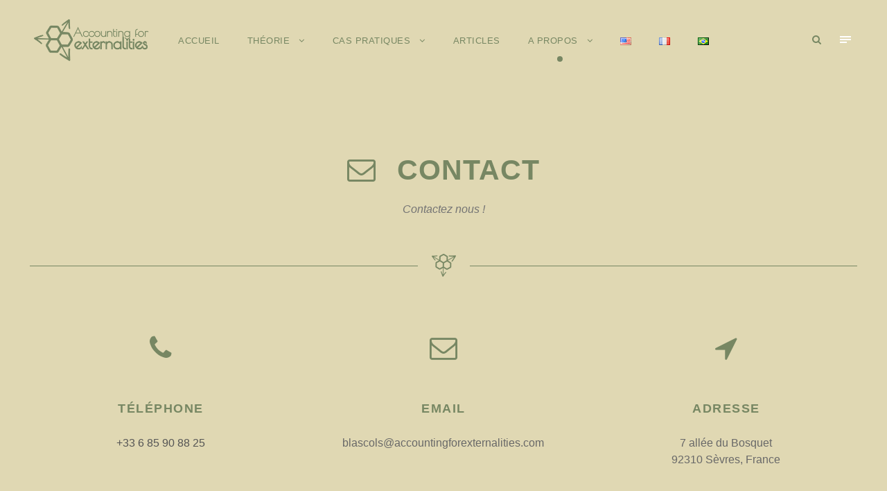

--- FILE ---
content_type: text/html; charset=UTF-8
request_url: https://accountingforexternalities.com/fr/contact_fr/
body_size: 13149
content:
<!DOCTYPE html>
<html lang="fr-FR" class="no-js">
<head>
	<meta charset="UTF-8">
	<meta name="viewport" content="width=device-width, initial-scale=1">
	<link rel="profile" href="http://gmpg.org/xfn/11">
	<link rel="pingback" href="https://accountingforexternalities.com/xmlrpc.php">
	<title>A propos &#8211; Contact &#8211; Accounting for Externalities</title>
<meta name='robots' content='max-image-preview:large' />
	<style>img:is([sizes="auto" i], [sizes^="auto," i]) { contain-intrinsic-size: 3000px 1500px }</style>
	<link rel="alternate" href="https://accountingforexternalities.com/about-us-contact/" hreflang="en" />
<link rel="alternate" href="https://accountingforexternalities.com/fr/contact_fr/" hreflang="fr" />
<link rel='dns-prefetch' href='//fonts.googleapis.com' />
<link rel="alternate" type="application/rss+xml" title="Accounting for Externalities &raquo; Flux" href="https://accountingforexternalities.com/fr/feed/" />
<link rel="alternate" type="application/rss+xml" title="Accounting for Externalities &raquo; Flux des commentaires" href="https://accountingforexternalities.com/fr/comments/feed/" />
<script type="text/javascript">
/* <![CDATA[ */
window._wpemojiSettings = {"baseUrl":"https:\/\/s.w.org\/images\/core\/emoji\/16.0.1\/72x72\/","ext":".png","svgUrl":"https:\/\/s.w.org\/images\/core\/emoji\/16.0.1\/svg\/","svgExt":".svg","source":{"concatemoji":"https:\/\/accountingforexternalities.com\/wp-includes\/js\/wp-emoji-release.min.js?ver=6.8.3"}};
/*! This file is auto-generated */
!function(s,n){var o,i,e;function c(e){try{var t={supportTests:e,timestamp:(new Date).valueOf()};sessionStorage.setItem(o,JSON.stringify(t))}catch(e){}}function p(e,t,n){e.clearRect(0,0,e.canvas.width,e.canvas.height),e.fillText(t,0,0);var t=new Uint32Array(e.getImageData(0,0,e.canvas.width,e.canvas.height).data),a=(e.clearRect(0,0,e.canvas.width,e.canvas.height),e.fillText(n,0,0),new Uint32Array(e.getImageData(0,0,e.canvas.width,e.canvas.height).data));return t.every(function(e,t){return e===a[t]})}function u(e,t){e.clearRect(0,0,e.canvas.width,e.canvas.height),e.fillText(t,0,0);for(var n=e.getImageData(16,16,1,1),a=0;a<n.data.length;a++)if(0!==n.data[a])return!1;return!0}function f(e,t,n,a){switch(t){case"flag":return n(e,"\ud83c\udff3\ufe0f\u200d\u26a7\ufe0f","\ud83c\udff3\ufe0f\u200b\u26a7\ufe0f")?!1:!n(e,"\ud83c\udde8\ud83c\uddf6","\ud83c\udde8\u200b\ud83c\uddf6")&&!n(e,"\ud83c\udff4\udb40\udc67\udb40\udc62\udb40\udc65\udb40\udc6e\udb40\udc67\udb40\udc7f","\ud83c\udff4\u200b\udb40\udc67\u200b\udb40\udc62\u200b\udb40\udc65\u200b\udb40\udc6e\u200b\udb40\udc67\u200b\udb40\udc7f");case"emoji":return!a(e,"\ud83e\udedf")}return!1}function g(e,t,n,a){var r="undefined"!=typeof WorkerGlobalScope&&self instanceof WorkerGlobalScope?new OffscreenCanvas(300,150):s.createElement("canvas"),o=r.getContext("2d",{willReadFrequently:!0}),i=(o.textBaseline="top",o.font="600 32px Arial",{});return e.forEach(function(e){i[e]=t(o,e,n,a)}),i}function t(e){var t=s.createElement("script");t.src=e,t.defer=!0,s.head.appendChild(t)}"undefined"!=typeof Promise&&(o="wpEmojiSettingsSupports",i=["flag","emoji"],n.supports={everything:!0,everythingExceptFlag:!0},e=new Promise(function(e){s.addEventListener("DOMContentLoaded",e,{once:!0})}),new Promise(function(t){var n=function(){try{var e=JSON.parse(sessionStorage.getItem(o));if("object"==typeof e&&"number"==typeof e.timestamp&&(new Date).valueOf()<e.timestamp+604800&&"object"==typeof e.supportTests)return e.supportTests}catch(e){}return null}();if(!n){if("undefined"!=typeof Worker&&"undefined"!=typeof OffscreenCanvas&&"undefined"!=typeof URL&&URL.createObjectURL&&"undefined"!=typeof Blob)try{var e="postMessage("+g.toString()+"("+[JSON.stringify(i),f.toString(),p.toString(),u.toString()].join(",")+"));",a=new Blob([e],{type:"text/javascript"}),r=new Worker(URL.createObjectURL(a),{name:"wpTestEmojiSupports"});return void(r.onmessage=function(e){c(n=e.data),r.terminate(),t(n)})}catch(e){}c(n=g(i,f,p,u))}t(n)}).then(function(e){for(var t in e)n.supports[t]=e[t],n.supports.everything=n.supports.everything&&n.supports[t],"flag"!==t&&(n.supports.everythingExceptFlag=n.supports.everythingExceptFlag&&n.supports[t]);n.supports.everythingExceptFlag=n.supports.everythingExceptFlag&&!n.supports.flag,n.DOMReady=!1,n.readyCallback=function(){n.DOMReady=!0}}).then(function(){return e}).then(function(){var e;n.supports.everything||(n.readyCallback(),(e=n.source||{}).concatemoji?t(e.concatemoji):e.wpemoji&&e.twemoji&&(t(e.twemoji),t(e.wpemoji)))}))}((window,document),window._wpemojiSettings);
/* ]]> */
</script>
<style id='wp-emoji-styles-inline-css' type='text/css'>

	img.wp-smiley, img.emoji {
		display: inline !important;
		border: none !important;
		box-shadow: none !important;
		height: 1em !important;
		width: 1em !important;
		margin: 0 0.07em !important;
		vertical-align: -0.1em !important;
		background: none !important;
		padding: 0 !important;
	}
</style>
<link rel='stylesheet' id='wp-block-library-css' href='https://accountingforexternalities.com/wp-includes/css/dist/block-library/style.min.css?ver=6.8.3' type='text/css' media='all' />
<style id='classic-theme-styles-inline-css' type='text/css'>
/*! This file is auto-generated */
.wp-block-button__link{color:#fff;background-color:#32373c;border-radius:9999px;box-shadow:none;text-decoration:none;padding:calc(.667em + 2px) calc(1.333em + 2px);font-size:1.125em}.wp-block-file__button{background:#32373c;color:#fff;text-decoration:none}
</style>
<style id='global-styles-inline-css' type='text/css'>
:root{--wp--preset--aspect-ratio--square: 1;--wp--preset--aspect-ratio--4-3: 4/3;--wp--preset--aspect-ratio--3-4: 3/4;--wp--preset--aspect-ratio--3-2: 3/2;--wp--preset--aspect-ratio--2-3: 2/3;--wp--preset--aspect-ratio--16-9: 16/9;--wp--preset--aspect-ratio--9-16: 9/16;--wp--preset--color--black: #000000;--wp--preset--color--cyan-bluish-gray: #abb8c3;--wp--preset--color--white: #ffffff;--wp--preset--color--pale-pink: #f78da7;--wp--preset--color--vivid-red: #cf2e2e;--wp--preset--color--luminous-vivid-orange: #ff6900;--wp--preset--color--luminous-vivid-amber: #fcb900;--wp--preset--color--light-green-cyan: #7bdcb5;--wp--preset--color--vivid-green-cyan: #00d084;--wp--preset--color--pale-cyan-blue: #8ed1fc;--wp--preset--color--vivid-cyan-blue: #0693e3;--wp--preset--color--vivid-purple: #9b51e0;--wp--preset--gradient--vivid-cyan-blue-to-vivid-purple: linear-gradient(135deg,rgba(6,147,227,1) 0%,rgb(155,81,224) 100%);--wp--preset--gradient--light-green-cyan-to-vivid-green-cyan: linear-gradient(135deg,rgb(122,220,180) 0%,rgb(0,208,130) 100%);--wp--preset--gradient--luminous-vivid-amber-to-luminous-vivid-orange: linear-gradient(135deg,rgba(252,185,0,1) 0%,rgba(255,105,0,1) 100%);--wp--preset--gradient--luminous-vivid-orange-to-vivid-red: linear-gradient(135deg,rgba(255,105,0,1) 0%,rgb(207,46,46) 100%);--wp--preset--gradient--very-light-gray-to-cyan-bluish-gray: linear-gradient(135deg,rgb(238,238,238) 0%,rgb(169,184,195) 100%);--wp--preset--gradient--cool-to-warm-spectrum: linear-gradient(135deg,rgb(74,234,220) 0%,rgb(151,120,209) 20%,rgb(207,42,186) 40%,rgb(238,44,130) 60%,rgb(251,105,98) 80%,rgb(254,248,76) 100%);--wp--preset--gradient--blush-light-purple: linear-gradient(135deg,rgb(255,206,236) 0%,rgb(152,150,240) 100%);--wp--preset--gradient--blush-bordeaux: linear-gradient(135deg,rgb(254,205,165) 0%,rgb(254,45,45) 50%,rgb(107,0,62) 100%);--wp--preset--gradient--luminous-dusk: linear-gradient(135deg,rgb(255,203,112) 0%,rgb(199,81,192) 50%,rgb(65,88,208) 100%);--wp--preset--gradient--pale-ocean: linear-gradient(135deg,rgb(255,245,203) 0%,rgb(182,227,212) 50%,rgb(51,167,181) 100%);--wp--preset--gradient--electric-grass: linear-gradient(135deg,rgb(202,248,128) 0%,rgb(113,206,126) 100%);--wp--preset--gradient--midnight: linear-gradient(135deg,rgb(2,3,129) 0%,rgb(40,116,252) 100%);--wp--preset--font-size--small: 13px;--wp--preset--font-size--medium: 20px;--wp--preset--font-size--large: 36px;--wp--preset--font-size--x-large: 42px;--wp--preset--spacing--20: 0.44rem;--wp--preset--spacing--30: 0.67rem;--wp--preset--spacing--40: 1rem;--wp--preset--spacing--50: 1.5rem;--wp--preset--spacing--60: 2.25rem;--wp--preset--spacing--70: 3.38rem;--wp--preset--spacing--80: 5.06rem;--wp--preset--shadow--natural: 6px 6px 9px rgba(0, 0, 0, 0.2);--wp--preset--shadow--deep: 12px 12px 50px rgba(0, 0, 0, 0.4);--wp--preset--shadow--sharp: 6px 6px 0px rgba(0, 0, 0, 0.2);--wp--preset--shadow--outlined: 6px 6px 0px -3px rgba(255, 255, 255, 1), 6px 6px rgba(0, 0, 0, 1);--wp--preset--shadow--crisp: 6px 6px 0px rgba(0, 0, 0, 1);}:where(.is-layout-flex){gap: 0.5em;}:where(.is-layout-grid){gap: 0.5em;}body .is-layout-flex{display: flex;}.is-layout-flex{flex-wrap: wrap;align-items: center;}.is-layout-flex > :is(*, div){margin: 0;}body .is-layout-grid{display: grid;}.is-layout-grid > :is(*, div){margin: 0;}:where(.wp-block-columns.is-layout-flex){gap: 2em;}:where(.wp-block-columns.is-layout-grid){gap: 2em;}:where(.wp-block-post-template.is-layout-flex){gap: 1.25em;}:where(.wp-block-post-template.is-layout-grid){gap: 1.25em;}.has-black-color{color: var(--wp--preset--color--black) !important;}.has-cyan-bluish-gray-color{color: var(--wp--preset--color--cyan-bluish-gray) !important;}.has-white-color{color: var(--wp--preset--color--white) !important;}.has-pale-pink-color{color: var(--wp--preset--color--pale-pink) !important;}.has-vivid-red-color{color: var(--wp--preset--color--vivid-red) !important;}.has-luminous-vivid-orange-color{color: var(--wp--preset--color--luminous-vivid-orange) !important;}.has-luminous-vivid-amber-color{color: var(--wp--preset--color--luminous-vivid-amber) !important;}.has-light-green-cyan-color{color: var(--wp--preset--color--light-green-cyan) !important;}.has-vivid-green-cyan-color{color: var(--wp--preset--color--vivid-green-cyan) !important;}.has-pale-cyan-blue-color{color: var(--wp--preset--color--pale-cyan-blue) !important;}.has-vivid-cyan-blue-color{color: var(--wp--preset--color--vivid-cyan-blue) !important;}.has-vivid-purple-color{color: var(--wp--preset--color--vivid-purple) !important;}.has-black-background-color{background-color: var(--wp--preset--color--black) !important;}.has-cyan-bluish-gray-background-color{background-color: var(--wp--preset--color--cyan-bluish-gray) !important;}.has-white-background-color{background-color: var(--wp--preset--color--white) !important;}.has-pale-pink-background-color{background-color: var(--wp--preset--color--pale-pink) !important;}.has-vivid-red-background-color{background-color: var(--wp--preset--color--vivid-red) !important;}.has-luminous-vivid-orange-background-color{background-color: var(--wp--preset--color--luminous-vivid-orange) !important;}.has-luminous-vivid-amber-background-color{background-color: var(--wp--preset--color--luminous-vivid-amber) !important;}.has-light-green-cyan-background-color{background-color: var(--wp--preset--color--light-green-cyan) !important;}.has-vivid-green-cyan-background-color{background-color: var(--wp--preset--color--vivid-green-cyan) !important;}.has-pale-cyan-blue-background-color{background-color: var(--wp--preset--color--pale-cyan-blue) !important;}.has-vivid-cyan-blue-background-color{background-color: var(--wp--preset--color--vivid-cyan-blue) !important;}.has-vivid-purple-background-color{background-color: var(--wp--preset--color--vivid-purple) !important;}.has-black-border-color{border-color: var(--wp--preset--color--black) !important;}.has-cyan-bluish-gray-border-color{border-color: var(--wp--preset--color--cyan-bluish-gray) !important;}.has-white-border-color{border-color: var(--wp--preset--color--white) !important;}.has-pale-pink-border-color{border-color: var(--wp--preset--color--pale-pink) !important;}.has-vivid-red-border-color{border-color: var(--wp--preset--color--vivid-red) !important;}.has-luminous-vivid-orange-border-color{border-color: var(--wp--preset--color--luminous-vivid-orange) !important;}.has-luminous-vivid-amber-border-color{border-color: var(--wp--preset--color--luminous-vivid-amber) !important;}.has-light-green-cyan-border-color{border-color: var(--wp--preset--color--light-green-cyan) !important;}.has-vivid-green-cyan-border-color{border-color: var(--wp--preset--color--vivid-green-cyan) !important;}.has-pale-cyan-blue-border-color{border-color: var(--wp--preset--color--pale-cyan-blue) !important;}.has-vivid-cyan-blue-border-color{border-color: var(--wp--preset--color--vivid-cyan-blue) !important;}.has-vivid-purple-border-color{border-color: var(--wp--preset--color--vivid-purple) !important;}.has-vivid-cyan-blue-to-vivid-purple-gradient-background{background: var(--wp--preset--gradient--vivid-cyan-blue-to-vivid-purple) !important;}.has-light-green-cyan-to-vivid-green-cyan-gradient-background{background: var(--wp--preset--gradient--light-green-cyan-to-vivid-green-cyan) !important;}.has-luminous-vivid-amber-to-luminous-vivid-orange-gradient-background{background: var(--wp--preset--gradient--luminous-vivid-amber-to-luminous-vivid-orange) !important;}.has-luminous-vivid-orange-to-vivid-red-gradient-background{background: var(--wp--preset--gradient--luminous-vivid-orange-to-vivid-red) !important;}.has-very-light-gray-to-cyan-bluish-gray-gradient-background{background: var(--wp--preset--gradient--very-light-gray-to-cyan-bluish-gray) !important;}.has-cool-to-warm-spectrum-gradient-background{background: var(--wp--preset--gradient--cool-to-warm-spectrum) !important;}.has-blush-light-purple-gradient-background{background: var(--wp--preset--gradient--blush-light-purple) !important;}.has-blush-bordeaux-gradient-background{background: var(--wp--preset--gradient--blush-bordeaux) !important;}.has-luminous-dusk-gradient-background{background: var(--wp--preset--gradient--luminous-dusk) !important;}.has-pale-ocean-gradient-background{background: var(--wp--preset--gradient--pale-ocean) !important;}.has-electric-grass-gradient-background{background: var(--wp--preset--gradient--electric-grass) !important;}.has-midnight-gradient-background{background: var(--wp--preset--gradient--midnight) !important;}.has-small-font-size{font-size: var(--wp--preset--font-size--small) !important;}.has-medium-font-size{font-size: var(--wp--preset--font-size--medium) !important;}.has-large-font-size{font-size: var(--wp--preset--font-size--large) !important;}.has-x-large-font-size{font-size: var(--wp--preset--font-size--x-large) !important;}
:where(.wp-block-post-template.is-layout-flex){gap: 1.25em;}:where(.wp-block-post-template.is-layout-grid){gap: 1.25em;}
:where(.wp-block-columns.is-layout-flex){gap: 2em;}:where(.wp-block-columns.is-layout-grid){gap: 2em;}
:root :where(.wp-block-pullquote){font-size: 1.5em;line-height: 1.6;}
</style>
<link rel='stylesheet' id='contact-form-7-css' href='https://accountingforexternalities.com/wp-content/plugins/contact-form-7/includes/css/styles.css?ver=6.1.4' type='text/css' media='all' />
<link rel='stylesheet' id='gdlr-core-google-font-css' href='https://fonts.googleapis.com/css?family=Montserrat%3A100%2C100italic%2C200%2C200italic%2C300%2C300italic%2Cregular%2Citalic%2C500%2C500italic%2C600%2C600italic%2C700%2C700italic%2C800%2C800italic%2C900%2C900italic%7CRoboto%3A100%2C100italic%2C300%2C300italic%2Cregular%2Citalic%2C500%2C500italic%2C700%2C700italic%2C900%2C900italic&#038;subset=vietnamese%2Clatin-ext%2Ccyrillic%2Ccyrillic-ext%2Clatin%2Cgreek-ext%2Cgreek&#038;display=optional&#038;ver=6.8.3' type='text/css' media='all' />
<link rel='stylesheet' id='font-awesome-css' href='https://accountingforexternalities.com/wp-content/plugins/goodlayers-core/plugins/fontawesome/font-awesome.css?ver=6.8.3' type='text/css' media='all' />
<link rel='stylesheet' id='elegant-font-css' href='https://accountingforexternalities.com/wp-content/plugins/goodlayers-core/plugins/elegant/elegant-font.css?ver=6.8.3' type='text/css' media='all' />
<link rel='stylesheet' id='gdlr-core-plugin-css' href='https://accountingforexternalities.com/wp-content/plugins/goodlayers-core/plugins/style.css?ver=1695111374' type='text/css' media='all' />
<link rel='stylesheet' id='gdlr-core-page-builder-css' href='https://accountingforexternalities.com/wp-content/plugins/goodlayers-core/include/css/page-builder.css?ver=6.8.3' type='text/css' media='all' />
<link rel='stylesheet' id='rs-plugin-settings-css' href='https://accountingforexternalities.com/wp-content/plugins/revslider/public/assets/css/rs6.css?ver=6.2.2' type='text/css' media='all' />
<style id='rs-plugin-settings-inline-css' type='text/css'>
#rs-demo-id {}
</style>
<link rel='stylesheet' id='infinite-style-core-css' href='https://accountingforexternalities.com/wp-content/themes/infinite/css/style-core.css?ver=6.8.3' type='text/css' media='all' />
<link rel='stylesheet' id='infinite-custom-style-css' href='https://accountingforexternalities.com/wp-content/uploads/gdlr-style-custom.css?1695111374&#038;ver=6.8.3' type='text/css' media='all' />
<script type="text/javascript" src="https://accountingforexternalities.com/wp-includes/js/jquery/jquery.min.js?ver=3.7.1" id="jquery-core-js"></script>
<script type="text/javascript" src="https://accountingforexternalities.com/wp-includes/js/jquery/jquery-migrate.min.js?ver=3.4.1" id="jquery-migrate-js"></script>
<script type="text/javascript" src="https://accountingforexternalities.com/wp-content/plugins/revslider/public/assets/js/rbtools.min.js?ver=6.0" id="tp-tools-js"></script>
<script type="text/javascript" src="https://accountingforexternalities.com/wp-content/plugins/revslider/public/assets/js/rs6.min.js?ver=6.2.2" id="revmin-js"></script>
<!--[if lt IE 9]>
<script type="text/javascript" src="https://accountingforexternalities.com/wp-content/themes/infinite/js/html5.js?ver=6.8.3" id="html5js-js"></script>
<![endif]-->
<link rel="https://api.w.org/" href="https://accountingforexternalities.com/wp-json/" /><link rel="alternate" title="JSON" type="application/json" href="https://accountingforexternalities.com/wp-json/wp/v2/pages/1281" /><link rel="EditURI" type="application/rsd+xml" title="RSD" href="https://accountingforexternalities.com/xmlrpc.php?rsd" />
<meta name="generator" content="WordPress 6.8.3" />
<link rel="canonical" href="https://accountingforexternalities.com/fr/contact_fr/" />
<link rel='shortlink' href='https://accountingforexternalities.com/?p=1281' />
<link rel="alternate" title="oEmbed (JSON)" type="application/json+oembed" href="https://accountingforexternalities.com/wp-json/oembed/1.0/embed?url=https%3A%2F%2Faccountingforexternalities.com%2Ffr%2Fcontact_fr%2F&#038;lang=fr" />
<link rel="alternate" title="oEmbed (XML)" type="text/xml+oembed" href="https://accountingforexternalities.com/wp-json/oembed/1.0/embed?url=https%3A%2F%2Faccountingforexternalities.com%2Ffr%2Fcontact_fr%2F&#038;format=xml&#038;lang=fr" />

		<!-- GA Google Analytics @ https://m0n.co/ga -->
		<script async src="https://www.googletagmanager.com/gtag/js?id=G-S116WF40HN"></script>
		<script>
			window.dataLayer = window.dataLayer || [];
			function gtag(){dataLayer.push(arguments);}
			gtag('js', new Date());
			gtag('config', 'G-S116WF40HN');
		</script>

	<meta name="generator" content="Powered by Slider Revolution 6.2.2 - responsive, Mobile-Friendly Slider Plugin for WordPress with comfortable drag and drop interface." />
<link rel="icon" href="https://accountingforexternalities.com/wp-content/uploads/2021/01/cropped-Logo-Final-04-1-32x32.png" sizes="32x32" />
<link rel="icon" href="https://accountingforexternalities.com/wp-content/uploads/2021/01/cropped-Logo-Final-04-1-192x192.png" sizes="192x192" />
<link rel="apple-touch-icon" href="https://accountingforexternalities.com/wp-content/uploads/2021/01/cropped-Logo-Final-04-1-180x180.png" />
<meta name="msapplication-TileImage" content="https://accountingforexternalities.com/wp-content/uploads/2021/01/cropped-Logo-Final-04-1-270x270.png" />
<script type="text/javascript">function setREVStartSize(e){			
			try {								
				var pw = document.getElementById(e.c).parentNode.offsetWidth,
					newh;
				pw = pw===0 || isNaN(pw) ? window.innerWidth : pw;
				e.tabw = e.tabw===undefined ? 0 : parseInt(e.tabw);
				e.thumbw = e.thumbw===undefined ? 0 : parseInt(e.thumbw);
				e.tabh = e.tabh===undefined ? 0 : parseInt(e.tabh);
				e.thumbh = e.thumbh===undefined ? 0 : parseInt(e.thumbh);
				e.tabhide = e.tabhide===undefined ? 0 : parseInt(e.tabhide);
				e.thumbhide = e.thumbhide===undefined ? 0 : parseInt(e.thumbhide);
				e.mh = e.mh===undefined || e.mh=="" || e.mh==="auto" ? 0 : parseInt(e.mh,0);		
				if(e.layout==="fullscreen" || e.l==="fullscreen") 						
					newh = Math.max(e.mh,window.innerHeight);				
				else{					
					e.gw = Array.isArray(e.gw) ? e.gw : [e.gw];
					for (var i in e.rl) if (e.gw[i]===undefined || e.gw[i]===0) e.gw[i] = e.gw[i-1];					
					e.gh = e.el===undefined || e.el==="" || (Array.isArray(e.el) && e.el.length==0)? e.gh : e.el;
					e.gh = Array.isArray(e.gh) ? e.gh : [e.gh];
					for (var i in e.rl) if (e.gh[i]===undefined || e.gh[i]===0) e.gh[i] = e.gh[i-1];
										
					var nl = new Array(e.rl.length),
						ix = 0,						
						sl;					
					e.tabw = e.tabhide>=pw ? 0 : e.tabw;
					e.thumbw = e.thumbhide>=pw ? 0 : e.thumbw;
					e.tabh = e.tabhide>=pw ? 0 : e.tabh;
					e.thumbh = e.thumbhide>=pw ? 0 : e.thumbh;					
					for (var i in e.rl) nl[i] = e.rl[i]<window.innerWidth ? 0 : e.rl[i];
					sl = nl[0];									
					for (var i in nl) if (sl>nl[i] && nl[i]>0) { sl = nl[i]; ix=i;}															
					var m = pw>(e.gw[ix]+e.tabw+e.thumbw) ? 1 : (pw-(e.tabw+e.thumbw)) / (e.gw[ix]);					

					newh =  (e.type==="carousel" && e.justify==="true" ? e.gh[ix] : (e.gh[ix] * m)) + (e.tabh + e.thumbh);
				}			
				
				if(window.rs_init_css===undefined) window.rs_init_css = document.head.appendChild(document.createElement("style"));					
				document.getElementById(e.c).height = newh;
				window.rs_init_css.innerHTML += "#"+e.c+"_wrapper { height: "+newh+"px }";				
			} catch(e){
				console.log("Failure at Presize of Slider:" + e)
			}					   
		  };</script>
</head>

<body class="wp-singular page-template-default page page-id-1281 wp-theme-infinite gdlr-core-body infinite-body infinite-body-front infinite-full  infinite-with-sticky-navigation  infinite-blockquote-style-1 gdlr-core-link-to-lightbox" data-home-url="https://accountingforexternalities.com/fr/homepage-english-francais/" >
<div class="infinite-mobile-header-wrap" ><div class="infinite-mobile-header infinite-header-background infinite-style-slide infinite-sticky-mobile-navigation " id="infinite-mobile-header" ><div class="infinite-mobile-header-container infinite-container clearfix" ><div class="infinite-logo  infinite-item-pdlr"><div class="infinite-logo-inner"><a class="infinite-fixed-nav-logo" href="https://accountingforexternalities.com/fr/homepage-english-francais/" ><img  src="https://accountingforexternalities.com/wp-content/uploads/2021/01/Logo-Final-01.png" width="2638" height="1404"  srcset="https://accountingforexternalities.com/wp-content/uploads/2021/01/Logo-Final-01-400x212.png 400w, https://accountingforexternalities.com/wp-content/uploads/2021/01/Logo-Final-01-600x319.png 600w, https://accountingforexternalities.com/wp-content/uploads/2021/01/Logo-Final-01-800x425.png 800w, https://accountingforexternalities.com/wp-content/uploads/2021/01/Logo-Final-01.png 2638w"  sizes="(max-width: 767px) 100vw, (max-width: 1150px) 100vw, 1150px"  alt="CSR ESG New"  /></a><a class=" infinite-orig-logo" href="https://accountingforexternalities.com/fr/homepage-english-francais/" ><img  src="https://accountingforexternalities.com/wp-content/uploads/2021/01/Logo-Final-01.png" width="2638" height="1404"  srcset="https://accountingforexternalities.com/wp-content/uploads/2021/01/Logo-Final-01-400x212.png 400w, https://accountingforexternalities.com/wp-content/uploads/2021/01/Logo-Final-01-600x319.png 600w, https://accountingforexternalities.com/wp-content/uploads/2021/01/Logo-Final-01-800x425.png 800w, https://accountingforexternalities.com/wp-content/uploads/2021/01/Logo-Final-01.png 2638w"  sizes="(max-width: 767px) 100vw, (max-width: 1150px) 100vw, 1150px"  alt="CSR ESG New"  /></a></div></div><div class="infinite-mobile-menu-right" ><div class="infinite-main-menu-search" id="infinite-mobile-top-search" ><i class="fa fa-search" ></i></div><div class="infinite-top-search-wrap" >
	<div class="infinite-top-search-close" ></div>

	<div class="infinite-top-search-row" >
		<div class="infinite-top-search-cell" >
			<form role="search" method="get" class="search-form" action="https://accountingforexternalities.com/fr/">
	<input type="text" class="search-field infinite-title-font" placeholder="Search..." value="" name="s">
	<div class="infinite-top-search-submit"><i class="fa fa-search" ></i></div>
	<input type="submit" class="search-submit" value="Search">
	<div class="infinite-top-search-close"><i class="icon_close" ></i></div>
</form>
		</div>
	</div>

</div>
<div class="infinite-mobile-menu" ><a class="infinite-mm-menu-button infinite-mobile-menu-button infinite-mobile-button-hamburger-small" href="#infinite-mobile-menu" ><span></span></a><div class="infinite-mm-menu-wrap infinite-navigation-font" id="infinite-mobile-menu" data-slide="right" ><ul id="menu-main-naviguation_fr" class="m-menu"><li class="menu-item menu-item-type-post_type menu-item-object-page menu-item-2347"><a href="https://accountingforexternalities.com/fr/homepage-eco-francais/">Accueil</a></li>
<li class="menu-item menu-item-type-post_type menu-item-object-page menu-item-has-children menu-item-2348"><a href="https://accountingforexternalities.com/sample-page/">Théorie</a>
<ul class="sub-menu">
	<li class="menu-item menu-item-type-post_type menu-item-object-page menu-item-has-children menu-item-2349"><a href="https://accountingforexternalities.com/sample-page/">Généralités</a>
	<ul class="sub-menu">
		<li class="menu-item menu-item-type-post_type menu-item-object-post menu-item-2995"><a href="https://accountingforexternalities.com/fr/ques-ce-quune-externalite/">Qu’est-ce qu’une externalité ?</a></li>
		<li class="menu-item menu-item-type-post_type menu-item-object-post menu-item-2987"><a href="https://accountingforexternalities.com/fr/balance-des-externalites-positionnement-du-probleme/">Balance des externalités – Positionnement du problème</a></li>
		<li class="menu-item menu-item-type-post_type menu-item-object-post menu-item-2989"><a href="https://accountingforexternalities.com/fr/les-free-riders-sont-pas-si-cool-que-ca/">Free rider et parasitage économique !</a></li>
		<li class="menu-item menu-item-type-post_type menu-item-object-post menu-item-2978"><a href="https://accountingforexternalities.com/fr/la-balance-des-externalites-en-5-minutes/">La balance des externalités en 5 minutes</a></li>
		<li class="menu-item menu-item-type-post_type menu-item-object-post menu-item-2986"><a href="https://accountingforexternalities.com/fr/assurances-et-externalites/">Assurances et externalités</a></li>
		<li class="menu-item menu-item-type-post_type menu-item-object-post menu-item-2993"><a href="https://accountingforexternalities.com/fr/les-externalites-quel-equilibre/">Les externalités: quel équilibre ?</a></li>
	</ul>
</li>
	<li class="menu-item menu-item-type-post_type menu-item-object-page menu-item-has-children menu-item-2350"><a href="https://accountingforexternalities.com/sample-page/">Environnement</a>
	<ul class="sub-menu">
		<li class="menu-item menu-item-type-post_type menu-item-object-post menu-item-2997"><a href="https://accountingforexternalities.com/fr/cout-social-ecosystemes-typologies/">Coût social &#038; ecosystèmes – Typologies</a></li>
		<li class="menu-item menu-item-type-post_type menu-item-object-post menu-item-2996"><a href="https://accountingforexternalities.com/fr/ressources-primaires-et-cout-social/">Ressources primaires et coût social</a></li>
		<li class="menu-item menu-item-type-post_type menu-item-object-post menu-item-2994"><a href="https://accountingforexternalities.com/fr/produits-transformes-et-cout-social/">Produits transformés et coût social</a></li>
		<li class="menu-item menu-item-type-post_type menu-item-object-post menu-item-2992"><a href="https://accountingforexternalities.com/fr/la-chaine-de-valeur-et-ses-externalites/">La chaîne de valeur et ses externalités</a></li>
		<li class="menu-item menu-item-type-post_type menu-item-object-post menu-item-2982"><a href="https://accountingforexternalities.com/fr/marche-du-carbone-et-progres-economique/">Marché du carbone et progrès économique</a></li>
	</ul>
</li>
	<li class="menu-item menu-item-type-post_type menu-item-object-page menu-item-has-children menu-item-2351"><a href="https://accountingforexternalities.com/sample-page/">Social</a>
	<ul class="sub-menu">
		<li class="menu-item menu-item-type-post_type menu-item-object-post menu-item-2980"><a href="https://accountingforexternalities.com/fr/effet-de-reseau/">Effet de réseau</a></li>
		<li class="menu-item menu-item-type-post_type menu-item-object-post menu-item-2979"><a href="https://accountingforexternalities.com/fr/innovations-a-externalites-positives/">Innovations à externalités positives</a></li>
		<li class="menu-item menu-item-type-post_type menu-item-object-post menu-item-2988"><a href="https://accountingforexternalities.com/fr/formation-et-externalites-sociales/">Formation et externalités sociales</a></li>
		<li class="menu-item menu-item-type-post_type menu-item-object-post menu-item-2991"><a href="https://accountingforexternalities.com/fr/innovations-a-externalites-positives/">Innovations à externalités positives</a></li>
	</ul>
</li>
	<li class="menu-item menu-item-type-post_type menu-item-object-page menu-item-has-children menu-item-2976"><a href="https://accountingforexternalities.com/fr/articles/">Economie</a>
	<ul class="sub-menu">
		<li class="menu-item menu-item-type-post_type menu-item-object-post menu-item-2990"><a href="https://accountingforexternalities.com/fr/impots-sur-le-benefice/">Impôts sur le bénéfice et externalité</a></li>
	</ul>
</li>
	<li class="menu-item menu-item-type-post_type menu-item-object-page menu-item-has-children menu-item-2977"><a href="https://accountingforexternalities.com/fr/articles/">Méthodologie</a>
	<ul class="sub-menu">
		<li class="menu-item menu-item-type-post_type menu-item-object-post menu-item-2983"><a href="https://accountingforexternalities.com/fr/quels-principes-methodologiques-pour-la-balance-des-externalites/">Quels principes méthodologiques pour la balance des externalités ?</a></li>
		<li class="menu-item menu-item-type-post_type menu-item-object-post menu-item-2984"><a href="https://accountingforexternalities.com/fr/qualite-et-balance-des-externalites/">Qualité et balance des externalités</a></li>
		<li class="menu-item menu-item-type-post_type menu-item-object-post menu-item-2981"><a href="https://accountingforexternalities.com/fr/cout-social-et-temps/">Cout social et temps</a></li>
		<li class="menu-item menu-item-type-post_type menu-item-object-post menu-item-2985"><a href="https://accountingforexternalities.com/fr/impact-de-la-localite-des-normes-sur-levaluation-des-externalites/">Impact de la localité des normes sur l’évaluation des externalités</a></li>
	</ul>
</li>
</ul>
</li>
<li class="menu-item menu-item-type-post_type menu-item-object-page menu-item-has-children menu-item-2352"><a href="https://accountingforexternalities.com/sample-page/">Cas pratiques</a>
<ul class="sub-menu">
	<li class="menu-item menu-item-type-post_type menu-item-object-page menu-item-2353"><a href="https://accountingforexternalities.com/about-us/">Environnement</a></li>
	<li class="menu-item menu-item-type-post_type menu-item-object-page menu-item-2354"><a href="https://accountingforexternalities.com/about-us/">Societal</a></li>
	<li class="menu-item menu-item-type-post_type menu-item-object-page menu-item-2355"><a href="https://accountingforexternalities.com/about-us/">Economie</a></li>
</ul>
</li>
<li class="menu-item menu-item-type-post_type menu-item-object-page menu-item-2429"><a href="https://accountingforexternalities.com/fr/articles/">Articles</a></li>
<li class="menu-item menu-item-type-post_type menu-item-object-page current-menu-ancestor current-menu-parent current_page_parent current_page_ancestor menu-item-has-children menu-item-2357"><a href="https://accountingforexternalities.com/about-us/">A propos</a>
<ul class="sub-menu">
	<li class="menu-item menu-item-type-post_type menu-item-object-page menu-item-2773"><a href="https://accountingforexternalities.com/fr/a-propos-de-nous/">&#8230; de nous</a></li>
	<li class="menu-item menu-item-type-post_type menu-item-object-page current-menu-item page_item page-item-1281 current_page_item menu-item-2774"><a href="https://accountingforexternalities.com/fr/contact_fr/" aria-current="page">&#8230; d&rsquo;une prise de contact</a></li>
	<li class="menu-item menu-item-type-post_type menu-item-object-page menu-item-3037"><a href="https://accountingforexternalities.com/fr/capital-et-entropie/">Capital et entropie (seconde édition)</a></li>
</ul>
</li>
<li class="lang-item lang-item-47 lang-item-en lang-item-first menu-item menu-item-type-custom menu-item-object-custom menu-item-2360-en"><a href="https://accountingforexternalities.com/about-us-contact/" hreflang="en-US" lang="en-US"><img src="[data-uri]" alt="English" width="16" height="11" style="width: 16px; height: 11px;" /></a></li>
<li class="lang-item lang-item-50 lang-item-fr current-lang menu-item menu-item-type-custom menu-item-object-custom menu-item-2360-fr"><a href="https://accountingforexternalities.com/fr/contact_fr/" hreflang="fr-FR" lang="fr-FR"><img src="[data-uri]" alt="Français" width="16" height="11" style="width: 16px; height: 11px;" /></a></li>
<li class="lang-item lang-item-110 lang-item-pt no-translation menu-item menu-item-type-custom menu-item-object-custom menu-item-2360-pt"><a href="https://accountingforexternalities.com/pt/homepage-english-portugues/" hreflang="pt-BR" lang="pt-BR"><img src="[data-uri]" alt="Português" width="16" height="11" style="width: 16px; height: 11px;" /></a></li>
</ul></div></div></div></div></div></div><div class="infinite-body-outer-wrapper ">
		<div class="infinite-body-wrapper clearfix  infinite-with-frame">
		
<header class="infinite-header-wrap infinite-header-style-plain  infinite-style-center-menu infinite-sticky-navigation infinite-style-fixed" data-navigation-offset="75px"  >
	<div class="infinite-header-background" ></div>
	<div class="infinite-header-container  infinite-container">
			
		<div class="infinite-header-container-inner clearfix">
			<div class="infinite-logo  infinite-item-pdlr"><div class="infinite-logo-inner"><a class="infinite-fixed-nav-logo" href="https://accountingforexternalities.com/fr/homepage-english-francais/" ><img  src="https://accountingforexternalities.com/wp-content/uploads/2021/01/Logo-Final-01.png" width="2638" height="1404"  srcset="https://accountingforexternalities.com/wp-content/uploads/2021/01/Logo-Final-01-400x212.png 400w, https://accountingforexternalities.com/wp-content/uploads/2021/01/Logo-Final-01-600x319.png 600w, https://accountingforexternalities.com/wp-content/uploads/2021/01/Logo-Final-01-800x425.png 800w, https://accountingforexternalities.com/wp-content/uploads/2021/01/Logo-Final-01.png 2638w"  sizes="(max-width: 767px) 100vw, (max-width: 1150px) 100vw, 1150px"  alt="CSR ESG New"  /></a><a class=" infinite-orig-logo" href="https://accountingforexternalities.com/fr/homepage-english-francais/" ><img  src="https://accountingforexternalities.com/wp-content/uploads/2021/01/Logo-Final-01.png" width="2638" height="1404"  srcset="https://accountingforexternalities.com/wp-content/uploads/2021/01/Logo-Final-01-400x212.png 400w, https://accountingforexternalities.com/wp-content/uploads/2021/01/Logo-Final-01-600x319.png 600w, https://accountingforexternalities.com/wp-content/uploads/2021/01/Logo-Final-01-800x425.png 800w, https://accountingforexternalities.com/wp-content/uploads/2021/01/Logo-Final-01.png 2638w"  sizes="(max-width: 767px) 100vw, (max-width: 1150px) 100vw, 1150px"  alt="CSR ESG New"  /></a></div></div>			<div class="infinite-navigation infinite-item-pdlr clearfix infinite-navigation-submenu-indicator " >
			<div class="infinite-main-menu" id="infinite-main-menu" ><ul id="menu-main-naviguation_fr-1" class="sf-menu"><li  class="menu-item menu-item-type-post_type menu-item-object-page menu-item-2347 infinite-normal-menu"><a href="https://accountingforexternalities.com/fr/homepage-eco-francais/">Accueil</a></li>
<li  class="menu-item menu-item-type-post_type menu-item-object-page menu-item-has-children menu-item-2348 infinite-normal-menu"><a href="https://accountingforexternalities.com/sample-page/" class="sf-with-ul-pre">Théorie</a>
<ul class="sub-menu">
	<li  class="menu-item menu-item-type-post_type menu-item-object-page menu-item-has-children menu-item-2349" data-size="60"><a href="https://accountingforexternalities.com/sample-page/" class="sf-with-ul-pre">Généralités</a>
	<ul class="sub-menu">
		<li  class="menu-item menu-item-type-post_type menu-item-object-post menu-item-2995"><a href="https://accountingforexternalities.com/fr/ques-ce-quune-externalite/">Qu’est-ce qu’une externalité ?</a></li>
		<li  class="menu-item menu-item-type-post_type menu-item-object-post menu-item-2987"><a href="https://accountingforexternalities.com/fr/balance-des-externalites-positionnement-du-probleme/">Balance des externalités – Positionnement du problème</a></li>
		<li  class="menu-item menu-item-type-post_type menu-item-object-post menu-item-2989"><a href="https://accountingforexternalities.com/fr/les-free-riders-sont-pas-si-cool-que-ca/">Free rider et parasitage économique !</a></li>
		<li  class="menu-item menu-item-type-post_type menu-item-object-post menu-item-2978"><a href="https://accountingforexternalities.com/fr/la-balance-des-externalites-en-5-minutes/">La balance des externalités en 5 minutes</a></li>
		<li  class="menu-item menu-item-type-post_type menu-item-object-post menu-item-2986"><a href="https://accountingforexternalities.com/fr/assurances-et-externalites/">Assurances et externalités</a></li>
		<li  class="menu-item menu-item-type-post_type menu-item-object-post menu-item-2993"><a href="https://accountingforexternalities.com/fr/les-externalites-quel-equilibre/">Les externalités: quel équilibre ?</a></li>
	</ul>
</li>
	<li  class="menu-item menu-item-type-post_type menu-item-object-page menu-item-has-children menu-item-2350" data-size="60"><a href="https://accountingforexternalities.com/sample-page/" class="sf-with-ul-pre">Environnement</a>
	<ul class="sub-menu">
		<li  class="menu-item menu-item-type-post_type menu-item-object-post menu-item-2997"><a href="https://accountingforexternalities.com/fr/cout-social-ecosystemes-typologies/">Coût social &#038; ecosystèmes – Typologies</a></li>
		<li  class="menu-item menu-item-type-post_type menu-item-object-post menu-item-2996"><a href="https://accountingforexternalities.com/fr/ressources-primaires-et-cout-social/">Ressources primaires et coût social</a></li>
		<li  class="menu-item menu-item-type-post_type menu-item-object-post menu-item-2994"><a href="https://accountingforexternalities.com/fr/produits-transformes-et-cout-social/">Produits transformés et coût social</a></li>
		<li  class="menu-item menu-item-type-post_type menu-item-object-post menu-item-2992"><a href="https://accountingforexternalities.com/fr/la-chaine-de-valeur-et-ses-externalites/">La chaîne de valeur et ses externalités</a></li>
		<li  class="menu-item menu-item-type-post_type menu-item-object-post menu-item-2982"><a href="https://accountingforexternalities.com/fr/marche-du-carbone-et-progres-economique/">Marché du carbone et progrès économique</a></li>
	</ul>
</li>
	<li  class="menu-item menu-item-type-post_type menu-item-object-page menu-item-has-children menu-item-2351" data-size="60"><a href="https://accountingforexternalities.com/sample-page/" class="sf-with-ul-pre">Social</a>
	<ul class="sub-menu">
		<li  class="menu-item menu-item-type-post_type menu-item-object-post menu-item-2980"><a href="https://accountingforexternalities.com/fr/effet-de-reseau/">Effet de réseau</a></li>
		<li  class="menu-item menu-item-type-post_type menu-item-object-post menu-item-2979"><a href="https://accountingforexternalities.com/fr/innovations-a-externalites-positives/">Innovations à externalités positives</a></li>
		<li  class="menu-item menu-item-type-post_type menu-item-object-post menu-item-2988"><a href="https://accountingforexternalities.com/fr/formation-et-externalites-sociales/">Formation et externalités sociales</a></li>
		<li  class="menu-item menu-item-type-post_type menu-item-object-post menu-item-2991"><a href="https://accountingforexternalities.com/fr/innovations-a-externalites-positives/">Innovations à externalités positives</a></li>
	</ul>
</li>
	<li  class="menu-item menu-item-type-post_type menu-item-object-page menu-item-has-children menu-item-2976" data-size="60"><a href="https://accountingforexternalities.com/fr/articles/" class="sf-with-ul-pre">Economie</a>
	<ul class="sub-menu">
		<li  class="menu-item menu-item-type-post_type menu-item-object-post menu-item-2990"><a href="https://accountingforexternalities.com/fr/impots-sur-le-benefice/">Impôts sur le bénéfice et externalité</a></li>
	</ul>
</li>
	<li  class="menu-item menu-item-type-post_type menu-item-object-page menu-item-has-children menu-item-2977" data-size="60"><a href="https://accountingforexternalities.com/fr/articles/" class="sf-with-ul-pre">Méthodologie</a>
	<ul class="sub-menu">
		<li  class="menu-item menu-item-type-post_type menu-item-object-post menu-item-2983"><a href="https://accountingforexternalities.com/fr/quels-principes-methodologiques-pour-la-balance-des-externalites/">Quels principes méthodologiques pour la balance des externalités ?</a></li>
		<li  class="menu-item menu-item-type-post_type menu-item-object-post menu-item-2984"><a href="https://accountingforexternalities.com/fr/qualite-et-balance-des-externalites/">Qualité et balance des externalités</a></li>
		<li  class="menu-item menu-item-type-post_type menu-item-object-post menu-item-2981"><a href="https://accountingforexternalities.com/fr/cout-social-et-temps/">Cout social et temps</a></li>
		<li  class="menu-item menu-item-type-post_type menu-item-object-post menu-item-2985"><a href="https://accountingforexternalities.com/fr/impact-de-la-localite-des-normes-sur-levaluation-des-externalites/">Impact de la localité des normes sur l’évaluation des externalités</a></li>
	</ul>
</li>
</ul>
</li>
<li  class="menu-item menu-item-type-post_type menu-item-object-page menu-item-has-children menu-item-2352 infinite-normal-menu"><a href="https://accountingforexternalities.com/sample-page/" class="sf-with-ul-pre">Cas pratiques</a>
<ul class="sub-menu">
	<li  class="menu-item menu-item-type-post_type menu-item-object-page menu-item-2353" data-size="60"><a href="https://accountingforexternalities.com/about-us/">Environnement</a></li>
	<li  class="menu-item menu-item-type-post_type menu-item-object-page menu-item-2354" data-size="60"><a href="https://accountingforexternalities.com/about-us/">Societal</a></li>
	<li  class="menu-item menu-item-type-post_type menu-item-object-page menu-item-2355" data-size="60"><a href="https://accountingforexternalities.com/about-us/">Economie</a></li>
</ul>
</li>
<li  class="menu-item menu-item-type-post_type menu-item-object-page menu-item-2429 infinite-normal-menu"><a href="https://accountingforexternalities.com/fr/articles/">Articles</a></li>
<li  class="menu-item menu-item-type-post_type menu-item-object-page current-menu-ancestor current-menu-parent current_page_parent current_page_ancestor menu-item-has-children menu-item-2357 infinite-normal-menu"><a href="https://accountingforexternalities.com/about-us/" class="sf-with-ul-pre">A propos</a>
<ul class="sub-menu">
	<li  class="menu-item menu-item-type-post_type menu-item-object-page menu-item-2773" data-size="60"><a href="https://accountingforexternalities.com/fr/a-propos-de-nous/">&#8230; de nous</a></li>
	<li  class="menu-item menu-item-type-post_type menu-item-object-page current-menu-item page_item page-item-1281 current_page_item menu-item-2774" data-size="60"><a href="https://accountingforexternalities.com/fr/contact_fr/">&#8230; d&rsquo;une prise de contact</a></li>
	<li  class="menu-item menu-item-type-post_type menu-item-object-page menu-item-3037" data-size="60"><a href="https://accountingforexternalities.com/fr/capital-et-entropie/">Capital et entropie (seconde édition)</a></li>
</ul>
</li>
<li  class="lang-item lang-item-47 lang-item-en lang-item-first menu-item menu-item-type-custom menu-item-object-custom menu-item-2360-en infinite-normal-menu"><a href="https://accountingforexternalities.com/about-us-contact/" hreflang="en-US" lang="en-US"><img src="[data-uri]" alt="English" width="16" height="11" style="width: 16px; height: 11px;" /></a></li>
<li  class="lang-item lang-item-50 lang-item-fr current-lang menu-item menu-item-type-custom menu-item-object-custom menu-item-2360-fr infinite-normal-menu"><a href="https://accountingforexternalities.com/fr/contact_fr/" hreflang="fr-FR" lang="fr-FR"><img src="[data-uri]" alt="Français" width="16" height="11" style="width: 16px; height: 11px;" /></a></li>
<li  class="lang-item lang-item-110 lang-item-pt no-translation menu-item menu-item-type-custom menu-item-object-custom menu-item-2360-pt infinite-normal-menu"><a href="https://accountingforexternalities.com/pt/homepage-english-portugues/" hreflang="pt-BR" lang="pt-BR"><img src="[data-uri]" alt="Português" width="16" height="11" style="width: 16px; height: 11px;" /></a></li>
</ul><div class="infinite-navigation-slide-bar  infinite-navigation-slide-bar-style-dot"  id="infinite-navigation-slide-bar" ></div></div><div class="infinite-main-menu-right-wrap clearfix  infinite-item-mglr infinite-navigation-top" ><div class="infinite-main-menu-search" id="infinite-top-search" ><i class="fa fa-search" ></i></div><div class="infinite-top-search-wrap" >
	<div class="infinite-top-search-close" ></div>

	<div class="infinite-top-search-row" >
		<div class="infinite-top-search-cell" >
			<form role="search" method="get" class="search-form" action="https://accountingforexternalities.com/fr/">
	<input type="text" class="search-field infinite-title-font" placeholder="Search..." value="" name="s">
	<div class="infinite-top-search-submit"><i class="fa fa-search" ></i></div>
	<input type="submit" class="search-submit" value="Search">
	<div class="infinite-top-search-close"><i class="icon_close" ></i></div>
</form>
		</div>
	</div>

</div>
<div class="infinite-main-menu-right" ><a class="infinite-mm-menu-button infinite-right-menu-button infinite-top-menu-button infinite-mobile-button-hamburger-small" href="#infinite-right-menu" ><span></span></a><div class="infinite-mm-menu-wrap infinite-navigation-font" id="infinite-right-menu" data-slide="right" ><ul id="menu-main-naviguation_fr-2" class="m-menu"><li class="menu-item menu-item-type-post_type menu-item-object-page menu-item-2347"><a href="https://accountingforexternalities.com/fr/homepage-eco-francais/">Accueil</a></li>
<li class="menu-item menu-item-type-post_type menu-item-object-page menu-item-has-children menu-item-2348"><a href="https://accountingforexternalities.com/sample-page/">Théorie</a>
<ul class="sub-menu">
	<li class="menu-item menu-item-type-post_type menu-item-object-page menu-item-has-children menu-item-2349"><a href="https://accountingforexternalities.com/sample-page/">Généralités</a>
	<ul class="sub-menu">
		<li class="menu-item menu-item-type-post_type menu-item-object-post menu-item-2995"><a href="https://accountingforexternalities.com/fr/ques-ce-quune-externalite/">Qu’est-ce qu’une externalité ?</a></li>
		<li class="menu-item menu-item-type-post_type menu-item-object-post menu-item-2987"><a href="https://accountingforexternalities.com/fr/balance-des-externalites-positionnement-du-probleme/">Balance des externalités – Positionnement du problème</a></li>
		<li class="menu-item menu-item-type-post_type menu-item-object-post menu-item-2989"><a href="https://accountingforexternalities.com/fr/les-free-riders-sont-pas-si-cool-que-ca/">Free rider et parasitage économique !</a></li>
		<li class="menu-item menu-item-type-post_type menu-item-object-post menu-item-2978"><a href="https://accountingforexternalities.com/fr/la-balance-des-externalites-en-5-minutes/">La balance des externalités en 5 minutes</a></li>
		<li class="menu-item menu-item-type-post_type menu-item-object-post menu-item-2986"><a href="https://accountingforexternalities.com/fr/assurances-et-externalites/">Assurances et externalités</a></li>
		<li class="menu-item menu-item-type-post_type menu-item-object-post menu-item-2993"><a href="https://accountingforexternalities.com/fr/les-externalites-quel-equilibre/">Les externalités: quel équilibre ?</a></li>
	</ul>
</li>
	<li class="menu-item menu-item-type-post_type menu-item-object-page menu-item-has-children menu-item-2350"><a href="https://accountingforexternalities.com/sample-page/">Environnement</a>
	<ul class="sub-menu">
		<li class="menu-item menu-item-type-post_type menu-item-object-post menu-item-2997"><a href="https://accountingforexternalities.com/fr/cout-social-ecosystemes-typologies/">Coût social &#038; ecosystèmes – Typologies</a></li>
		<li class="menu-item menu-item-type-post_type menu-item-object-post menu-item-2996"><a href="https://accountingforexternalities.com/fr/ressources-primaires-et-cout-social/">Ressources primaires et coût social</a></li>
		<li class="menu-item menu-item-type-post_type menu-item-object-post menu-item-2994"><a href="https://accountingforexternalities.com/fr/produits-transformes-et-cout-social/">Produits transformés et coût social</a></li>
		<li class="menu-item menu-item-type-post_type menu-item-object-post menu-item-2992"><a href="https://accountingforexternalities.com/fr/la-chaine-de-valeur-et-ses-externalites/">La chaîne de valeur et ses externalités</a></li>
		<li class="menu-item menu-item-type-post_type menu-item-object-post menu-item-2982"><a href="https://accountingforexternalities.com/fr/marche-du-carbone-et-progres-economique/">Marché du carbone et progrès économique</a></li>
	</ul>
</li>
	<li class="menu-item menu-item-type-post_type menu-item-object-page menu-item-has-children menu-item-2351"><a href="https://accountingforexternalities.com/sample-page/">Social</a>
	<ul class="sub-menu">
		<li class="menu-item menu-item-type-post_type menu-item-object-post menu-item-2980"><a href="https://accountingforexternalities.com/fr/effet-de-reseau/">Effet de réseau</a></li>
		<li class="menu-item menu-item-type-post_type menu-item-object-post menu-item-2979"><a href="https://accountingforexternalities.com/fr/innovations-a-externalites-positives/">Innovations à externalités positives</a></li>
		<li class="menu-item menu-item-type-post_type menu-item-object-post menu-item-2988"><a href="https://accountingforexternalities.com/fr/formation-et-externalites-sociales/">Formation et externalités sociales</a></li>
		<li class="menu-item menu-item-type-post_type menu-item-object-post menu-item-2991"><a href="https://accountingforexternalities.com/fr/innovations-a-externalites-positives/">Innovations à externalités positives</a></li>
	</ul>
</li>
	<li class="menu-item menu-item-type-post_type menu-item-object-page menu-item-has-children menu-item-2976"><a href="https://accountingforexternalities.com/fr/articles/">Economie</a>
	<ul class="sub-menu">
		<li class="menu-item menu-item-type-post_type menu-item-object-post menu-item-2990"><a href="https://accountingforexternalities.com/fr/impots-sur-le-benefice/">Impôts sur le bénéfice et externalité</a></li>
	</ul>
</li>
	<li class="menu-item menu-item-type-post_type menu-item-object-page menu-item-has-children menu-item-2977"><a href="https://accountingforexternalities.com/fr/articles/">Méthodologie</a>
	<ul class="sub-menu">
		<li class="menu-item menu-item-type-post_type menu-item-object-post menu-item-2983"><a href="https://accountingforexternalities.com/fr/quels-principes-methodologiques-pour-la-balance-des-externalites/">Quels principes méthodologiques pour la balance des externalités ?</a></li>
		<li class="menu-item menu-item-type-post_type menu-item-object-post menu-item-2984"><a href="https://accountingforexternalities.com/fr/qualite-et-balance-des-externalites/">Qualité et balance des externalités</a></li>
		<li class="menu-item menu-item-type-post_type menu-item-object-post menu-item-2981"><a href="https://accountingforexternalities.com/fr/cout-social-et-temps/">Cout social et temps</a></li>
		<li class="menu-item menu-item-type-post_type menu-item-object-post menu-item-2985"><a href="https://accountingforexternalities.com/fr/impact-de-la-localite-des-normes-sur-levaluation-des-externalites/">Impact de la localité des normes sur l’évaluation des externalités</a></li>
	</ul>
</li>
</ul>
</li>
<li class="menu-item menu-item-type-post_type menu-item-object-page menu-item-has-children menu-item-2352"><a href="https://accountingforexternalities.com/sample-page/">Cas pratiques</a>
<ul class="sub-menu">
	<li class="menu-item menu-item-type-post_type menu-item-object-page menu-item-2353"><a href="https://accountingforexternalities.com/about-us/">Environnement</a></li>
	<li class="menu-item menu-item-type-post_type menu-item-object-page menu-item-2354"><a href="https://accountingforexternalities.com/about-us/">Societal</a></li>
	<li class="menu-item menu-item-type-post_type menu-item-object-page menu-item-2355"><a href="https://accountingforexternalities.com/about-us/">Economie</a></li>
</ul>
</li>
<li class="menu-item menu-item-type-post_type menu-item-object-page menu-item-2429"><a href="https://accountingforexternalities.com/fr/articles/">Articles</a></li>
<li class="menu-item menu-item-type-post_type menu-item-object-page current-menu-ancestor current-menu-parent current_page_parent current_page_ancestor menu-item-has-children menu-item-2357"><a href="https://accountingforexternalities.com/about-us/">A propos</a>
<ul class="sub-menu">
	<li class="menu-item menu-item-type-post_type menu-item-object-page menu-item-2773"><a href="https://accountingforexternalities.com/fr/a-propos-de-nous/">&#8230; de nous</a></li>
	<li class="menu-item menu-item-type-post_type menu-item-object-page current-menu-item page_item page-item-1281 current_page_item menu-item-2774"><a href="https://accountingforexternalities.com/fr/contact_fr/" aria-current="page">&#8230; d&rsquo;une prise de contact</a></li>
	<li class="menu-item menu-item-type-post_type menu-item-object-page menu-item-3037"><a href="https://accountingforexternalities.com/fr/capital-et-entropie/">Capital et entropie (seconde édition)</a></li>
</ul>
</li>
<li class="lang-item lang-item-47 lang-item-en lang-item-first menu-item menu-item-type-custom menu-item-object-custom menu-item-2360-en"><a href="https://accountingforexternalities.com/about-us-contact/" hreflang="en-US" lang="en-US"><img src="[data-uri]" alt="English" width="16" height="11" style="width: 16px; height: 11px;" /></a></li>
<li class="lang-item lang-item-50 lang-item-fr current-lang menu-item menu-item-type-custom menu-item-object-custom menu-item-2360-fr"><a href="https://accountingforexternalities.com/fr/contact_fr/" hreflang="fr-FR" lang="fr-FR"><img src="[data-uri]" alt="Français" width="16" height="11" style="width: 16px; height: 11px;" /></a></li>
<li class="lang-item lang-item-110 lang-item-pt no-translation menu-item menu-item-type-custom menu-item-object-custom menu-item-2360-pt"><a href="https://accountingforexternalities.com/pt/homepage-english-portugues/" hreflang="pt-BR" lang="pt-BR"><img src="[data-uri]" alt="Português" width="16" height="11" style="width: 16px; height: 11px;" /></a></li>
</ul></div></div></div>			</div><!-- infinite-navigation -->

		</div><!-- infinite-header-inner -->
	</div><!-- infinite-header-container -->
</header><!-- header -->	<div class="infinite-page-wrapper" id="infinite-page-wrapper" ><div class="gdlr-core-page-builder-body"><div class="gdlr-core-pbf-section" ><div class="gdlr-core-pbf-section-container gdlr-core-container clearfix" ><div class="gdlr-core-pbf-element" ><div class="gdlr-core-divider-item gdlr-core-divider-item-normal gdlr-core-item-pdlr gdlr-core-center-align" style="margin-bottom: 50px ;"  ><div class="gdlr-core-divider-line gdlr-core-skin-divider" style="border-width: 0px;" ></div></div></div><div class="gdlr-core-pbf-element" ><div class="gdlr-core-title-item gdlr-core-item-pdb clearfix  gdlr-core-center-align gdlr-core-title-item-caption-bottom gdlr-core-item-pdlr"  ><div class="gdlr-core-title-item-title-wrap "  ><h2 class="gdlr-core-title-item-title gdlr-core-skin-title " style="color: #778763 ;"  ><i class="fa fa-envelope-o" style="color: #778763 ;"  ></i>Contact<span class="gdlr-core-title-item-title-divider gdlr-core-skin-divider" ></span></h2></div><span class="gdlr-core-title-item-caption gdlr-core-info-font gdlr-core-skin-caption" style="margin-top: 20px ;"  >Contactez nous !</span></div></div><div class="gdlr-core-pbf-element" ><div class="gdlr-core-divider-item gdlr-core-divider-item-with-icon gdlr-core-item-pdlr gdlr-core-center-align" style="margin-top: 20px ;margin-bottom: 0px ;"  ><div class="gdlr-core-divider-item-with-icon-inner gdlr-core-js"><div class="gdlr-core-divider-line gdlr-core-left gdlr-core-skin-divider" style="border-color: #778763 ;border-bottom-style: double ;" ></div><img src="https://accountingforexternalities.com/wp-content/uploads/2021/01/Iconeicone.png" alt="Balance of externalities" width="35" height="38" title="Balance of externalities" /><div class="gdlr-core-divider-line gdlr-core-skin-divider gdlr-core-right" style="border-color: #778763 ;border-bottom-style: double ;" ></div></div></div></div></div></div><div class="gdlr-core-pbf-wrapper " style="padding: 30px 0px 30px 0px;" ><div class="gdlr-core-pbf-background-wrap"  ></div><div class="gdlr-core-pbf-wrapper-content gdlr-core-js "   ><div class="gdlr-core-pbf-wrapper-container clearfix gdlr-core-container" ><div class="gdlr-core-pbf-column gdlr-core-column-20 gdlr-core-column-first" ><div class="gdlr-core-pbf-column-content-margin gdlr-core-js " style="padding: 50px 20px 0px 20px;"   ><div class="gdlr-core-pbf-background-wrap"  ></div><div class="gdlr-core-pbf-column-content clearfix gdlr-core-js "  data-gdlr-animation="fadeInUp" data-gdlr-animation-duration="600ms" data-gdlr-animation-offset="0.8"  ><div class="gdlr-core-pbf-element" ><div class="gdlr-core-icon-item gdlr-core-item-pdlr gdlr-core-item-pdb gdlr-core-center-align" style="padding-bottom: 55px ;"  ><i class=" gdlr-core-icon-item-icon fa fa-phone" style="color: #778763 ;font-size: 40px ;min-width: 40px ;min-height: 40px ;"  ></i></div></div><div class="gdlr-core-pbf-element" ><div class="gdlr-core-title-item gdlr-core-item-pdb clearfix  gdlr-core-center-align gdlr-core-title-item-caption-top gdlr-core-item-pdlr" style="padding-bottom: 25px ;"  ><div class="gdlr-core-title-item-title-wrap "  ><h3 class="gdlr-core-title-item-title gdlr-core-skin-title " style="font-size: 18px ;letter-spacing: 1.5px ;color: #778763 ;"  >Téléphone<span class="gdlr-core-title-item-title-divider gdlr-core-skin-divider" ></span></h3></div></div></div><div class="gdlr-core-pbf-element" ><div class="gdlr-core-text-box-item gdlr-core-item-pdlr gdlr-core-item-pdb gdlr-core-center-align"  ><div class="gdlr-core-text-box-item-content" style="font-size: 16px ;text-transform: none ;"  ><p><a href="#">+33 6 85 90 88 25</a></p>
</div></div></div></div></div></div><div class="gdlr-core-pbf-column gdlr-core-column-20"  id="gdlr-core-column-76091" ><div class="gdlr-core-pbf-column-content-margin gdlr-core-js " style="padding: 50px 20px 0px 20px;"   ><div class="gdlr-core-pbf-background-wrap"  ></div><div class="gdlr-core-pbf-column-content clearfix gdlr-core-js "  data-gdlr-animation="fadeInDown" data-gdlr-animation-duration="600ms" data-gdlr-animation-offset="0.8"  ><div class="gdlr-core-pbf-element" ><div class="gdlr-core-icon-item gdlr-core-item-pdlr gdlr-core-item-pdb gdlr-core-center-align" style="padding-bottom: 55px ;"  ><i class=" gdlr-core-icon-item-icon fa fa-envelope-o" style="color: #778763 ;font-size: 40px ;min-width: 40px ;min-height: 40px ;"  ></i></div></div><div class="gdlr-core-pbf-element" ><div class="gdlr-core-title-item gdlr-core-item-pdb clearfix  gdlr-core-center-align gdlr-core-title-item-caption-top gdlr-core-item-pdlr" style="padding-bottom: 25px ;"  ><div class="gdlr-core-title-item-title-wrap "  ><h3 class="gdlr-core-title-item-title gdlr-core-skin-title " style="font-size: 18px ;letter-spacing: 1.5px ;color: #778763 ;"  >Email<span class="gdlr-core-title-item-title-divider gdlr-core-skin-divider" ></span></h3></div></div></div><div class="gdlr-core-pbf-element" ><div class="gdlr-core-text-box-item gdlr-core-item-pdlr gdlr-core-item-pdb gdlr-core-center-align"  ><div class="gdlr-core-text-box-item-content" style="font-size: 16px ;text-transform: none ;"  ><p>blascols@accountingforexternalities.com</p>
</div></div></div></div></div></div><div class="gdlr-core-pbf-column gdlr-core-column-20" ><div class="gdlr-core-pbf-column-content-margin gdlr-core-js " style="padding: 50px 20px 0px 20px;"   ><div class="gdlr-core-pbf-background-wrap"  ></div><div class="gdlr-core-pbf-column-content clearfix gdlr-core-js "  data-gdlr-animation="fadeInUp" data-gdlr-animation-duration="600ms" data-gdlr-animation-offset="0.8"  ><div class="gdlr-core-pbf-element" ><div class="gdlr-core-icon-item gdlr-core-item-pdlr gdlr-core-item-pdb gdlr-core-center-align" style="padding-bottom: 55px ;"  ><i class=" gdlr-core-icon-item-icon fa fa-location-arrow" style="color: #778763 ;font-size: 40px ;min-width: 40px ;min-height: 40px ;"  ></i></div></div><div class="gdlr-core-pbf-element" ><div class="gdlr-core-title-item gdlr-core-item-pdb clearfix  gdlr-core-center-align gdlr-core-title-item-caption-top gdlr-core-item-pdlr" style="padding-bottom: 25px ;"  ><div class="gdlr-core-title-item-title-wrap "  ><h3 class="gdlr-core-title-item-title gdlr-core-skin-title " style="font-size: 18px ;letter-spacing: 1.5px ;color: #778763 ;"  >Adresse<span class="gdlr-core-title-item-title-divider gdlr-core-skin-divider" ></span></h3></div></div></div><div class="gdlr-core-pbf-element" ><div class="gdlr-core-text-box-item gdlr-core-item-pdlr gdlr-core-item-pdb gdlr-core-center-align" style="padding-bottom: 0px ;"  ><div class="gdlr-core-text-box-item-content" style="font-size: 16px ;text-transform: none ;"  ><p>7 allée du Bosquet<br />92310 Sèvres, France</p>
</div></div></div></div></div></div></div></div></div><div class="gdlr-core-pbf-section" ><div class="gdlr-core-pbf-section-container gdlr-core-container clearfix" ><div class="gdlr-core-pbf-element" ><div class="gdlr-core-divider-item gdlr-core-divider-item-with-icon gdlr-core-item-pdlr gdlr-core-center-align"  ><div class="gdlr-core-divider-item-with-icon-inner gdlr-core-js"><div class="gdlr-core-divider-line gdlr-core-left gdlr-core-skin-divider" style="border-color: #778763 ;border-width: 2px;" ></div><img src="https://accountingforexternalities.com/wp-content/uploads/2021/01/Iconeicone.png" alt="Balance of externalities" width="35" height="38" title="Balance of externalities" /><div class="gdlr-core-divider-line gdlr-core-skin-divider gdlr-core-right" style="border-color: #778763 ;border-width: 2px;" ></div></div></div></div></div></div><div class="gdlr-core-pbf-wrapper " style="padding: 95px 0px 90px 0px;" ><div class="gdlr-core-pbf-background-wrap" style="background-color: #e0d8b3 ;"  ></div><div class="gdlr-core-pbf-wrapper-content gdlr-core-js "   ><div class="gdlr-core-pbf-wrapper-container clearfix gdlr-core-container" ><div class="gdlr-core-pbf-column gdlr-core-column-60 gdlr-core-column-first" data-skin="Contact Form"  id="gdlr-core-column-1161" ><div class="gdlr-core-pbf-column-content-margin gdlr-core-js "   ><div class="gdlr-core-pbf-background-wrap"  ></div><div class="gdlr-core-pbf-column-content clearfix gdlr-core-js " style="max-width: 760px ;"   ><div class="gdlr-core-pbf-element" ><div class="gdlr-core-title-item gdlr-core-item-pdb clearfix  gdlr-core-center-align gdlr-core-title-item-caption-bottom gdlr-core-item-pdlr"  ><div class="gdlr-core-title-item-title-wrap "  ><h3 class="gdlr-core-title-item-title gdlr-core-skin-title " style="font-size: 35px ;font-weight: 900 ;letter-spacing: 2px ;"  >Laissez-nous un commentaire<span class="gdlr-core-title-item-title-divider gdlr-core-skin-divider" ></span></h3></div><span class="gdlr-core-title-item-caption gdlr-core-info-font gdlr-core-skin-caption" style="font-size: 19px ;"  >et nous reviendrons vers vous.</span></div></div><div class="gdlr-core-pbf-element" ><div class="gdlr-core-contact-form-7-item gdlr-core-item-pdlr gdlr-core-item-pdb "  >
<div class="wpcf7 no-js" id="wpcf7-f1385-p1281-o1" lang="en-US" dir="ltr" data-wpcf7-id="1385">
<div class="screen-reader-response"><p role="status" aria-live="polite" aria-atomic="true"></p> <ul></ul></div>
<form action="/fr/contact_fr/#wpcf7-f1385-p1281-o1" method="post" class="wpcf7-form init" aria-label="Contact form" novalidate="novalidate" data-status="init">
<fieldset class="hidden-fields-container"><input type="hidden" name="_wpcf7" value="1385" /><input type="hidden" name="_wpcf7_version" value="6.1.4" /><input type="hidden" name="_wpcf7_locale" value="en_US" /><input type="hidden" name="_wpcf7_unit_tag" value="wpcf7-f1385-p1281-o1" /><input type="hidden" name="_wpcf7_container_post" value="1281" /><input type="hidden" name="_wpcf7_posted_data_hash" value="" />
</fieldset>
<div class="gdlr-core-input-wrap gdlr-core-large gdlr-core-full-width gdlr-core-with-column gdlr-core-no-border" >
	<div class="gdlr-core-column-30">
		<p><span class="wpcf7-form-control-wrap" data-name="your-name"><input size="40" maxlength="400" class="wpcf7-form-control wpcf7-text wpcf7-validates-as-required" aria-required="true" aria-invalid="false" placeholder="Nom / Prénom*" value="" type="text" name="your-name" /></span>
		</p>
	</div>
	<div class="gdlr-core-column-30">
		<p><span class="wpcf7-form-control-wrap" data-name="your-email"><input size="40" maxlength="400" class="wpcf7-form-control wpcf7-email wpcf7-validates-as-required wpcf7-text wpcf7-validates-as-email" aria-required="true" aria-invalid="false" placeholder="Email*" value="" type="email" name="your-email" /></span>
		</p>
	</div>
	<div class="clear">
	</div>
	<div class="gdlr-core-column-60">
		<p><span class="wpcf7-form-control-wrap" data-name="your-subject"><input size="40" maxlength="400" class="wpcf7-form-control wpcf7-text wpcf7-validates-as-required" aria-required="true" aria-invalid="false" placeholder="Sujet*" value="" type="text" name="your-subject" /></span>
		</p>
	</div>
	<div class="clear">
	</div>
	<div class="gdlr-core-column-60">
		<p><span class="wpcf7-form-control-wrap" data-name="your-message"><textarea cols="40" rows="10" maxlength="2000" class="wpcf7-form-control wpcf7-textarea wpcf7-validates-as-required" aria-required="true" aria-invalid="false" placeholder="Message*" name="your-message"></textarea></span>
		</p>
	</div>
	<div class="gdlr-core-column-60 gdlr-core-left-align">
		<p><input class="wpcf7-form-control wpcf7-submit has-spinner gdlr-core-large" type="submit" value="Envoyer" />
		</p>
	</div>
</div><div class="wpcf7-response-output" aria-hidden="true"></div>
</form>
</div>
</div></div></div></div></div></div></div></div><div class="gdlr-core-pbf-section" ><div class="gdlr-core-pbf-section-container gdlr-core-container clearfix" ><div class="gdlr-core-pbf-element" ><div class="gdlr-core-divider-item gdlr-core-divider-item-with-icon gdlr-core-item-pdlr gdlr-core-center-align" style="margin-bottom: 60px ;"  ><div class="gdlr-core-divider-item-with-icon-inner gdlr-core-js"><div class="gdlr-core-divider-line gdlr-core-left gdlr-core-skin-divider" style="border-color: #778763 ;border-bottom-style: double ;" ></div><img src="https://accountingforexternalities.com/wp-content/uploads/2021/01/Iconeicone.png" alt="Balance of externalities" width="35" height="38" title="Balance of externalities" /><div class="gdlr-core-divider-line gdlr-core-skin-divider gdlr-core-right" style="border-color: #778763 ;border-bottom-style: double ;" ></div></div></div></div></div></div><div class="gdlr-core-pbf-wrapper " style="padding: 0px 0px 0px 0px;" ><div class="gdlr-core-pbf-background-wrap"  ></div><div class="gdlr-core-pbf-wrapper-content gdlr-core-js "   ><div class="gdlr-core-pbf-wrapper-container clearfix gdlr-core-pbf-wrapper-full-no-space" ><div class="gdlr-core-pbf-element" ><div class="gdlr-core-wp-google-map-plugin-item gdlr-core-item-pdlr gdlr-core-item-pdb " style="padding-bottom: 0px ;"  ><div class="gdlr-core-external-plugin-message">Please install and activate the "<a target="_blank" href="https://wordpress.org/plugins/wp-google-map-plugin/">Wp Google Map Plugin</a>" or "<a target="_blank" href="https://wordpress.org/plugins/wp-google-maps/">Wp Google Maps</a>" plugin to show the map.</div></div></div></div></div></div><div class="gdlr-core-pbf-section" ><div class="gdlr-core-pbf-section-container gdlr-core-container clearfix" ><div class="gdlr-core-pbf-element" ><div class="gdlr-core-divider-item gdlr-core-divider-item-with-icon gdlr-core-item-pdlr gdlr-core-center-align" style="margin-top: 60px ;margin-bottom: 60px ;"  ><div class="gdlr-core-divider-item-with-icon-inner gdlr-core-js"><div class="gdlr-core-divider-line gdlr-core-left gdlr-core-skin-divider" style="border-color: #778763 ;border-bottom-style: double ;" ></div><img src="https://accountingforexternalities.com/wp-content/uploads/2021/01/Iconeicone.png" alt="Balance of externalities" width="35" height="38" title="Balance of externalities" /><div class="gdlr-core-divider-line gdlr-core-skin-divider gdlr-core-right" style="border-color: #778763 ;border-bottom-style: double ;" ></div></div></div></div></div></div></div></div><footer><div class="infinite-footer-wrapper " ><div class="infinite-footer-container infinite-container clearfix" ><div class="infinite-footer-column infinite-item-pdlr infinite-column-15" ><div id="text-2" class="widget widget_text infinite-widget">			<div class="textwidget"><p><img loading="lazy" decoding="async" class="alignnone wp-image-2470 size-medium" src="http://accountingforexternalities.com/wp-content/uploads/2021/01/Logo-Final-01-300x160.png" alt="" width="300" height="160" srcset="https://accountingforexternalities.com/wp-content/uploads/2021/01/Logo-Final-01-300x160.png 300w, https://accountingforexternalities.com/wp-content/uploads/2021/01/Logo-Final-01-1024x545.png 1024w, https://accountingforexternalities.com/wp-content/uploads/2021/01/Logo-Final-01-768x409.png 768w, https://accountingforexternalities.com/wp-content/uploads/2021/01/Logo-Final-01-1536x817.png 1536w, https://accountingforexternalities.com/wp-content/uploads/2021/01/Logo-Final-01-2048x1090.png 2048w" sizes="auto, (max-width: 300px) 100vw, 300px" /></p>
</div>
		</div></div><div class="infinite-footer-column infinite-item-pdlr infinite-column-15" ><div id="text-3" class="widget widget_text infinite-widget"><h3 class="infinite-widget-title"><span class="infinite-widget-head-text">Contact</span><span class="infinite-widget-head-divider"></span></h3><span class="clear"></span>			<div class="textwidget"><p>blascols@accountingforexternalities.com</p>
<p>Linkedin account</p>
</div>
		</div></div><div class="infinite-footer-column infinite-item-pdlr infinite-column-15" ><div id="gdlr-core-custom-menu-widget-2" class="widget widget_gdlr-core-custom-menu-widget infinite-widget"><h3 class="infinite-widget-title"><span class="infinite-widget-head-text">Useful Links</span><span class="infinite-widget-head-divider"></span></h3><span class="clear"></span><div class="menu-main-naviguation_fr-container"><ul id="menu-main-naviguation_fr-3" class="gdlr-core-custom-menu-widget gdlr-core-menu-style-half"><li  class="menu-item menu-item-type-post_type menu-item-object-page menu-item-2347 infinite-normal-menu"><a href="https://accountingforexternalities.com/fr/homepage-eco-francais/">Accueil</a></li>
<li  class="menu-item menu-item-type-post_type menu-item-object-page menu-item-2348 infinite-normal-menu"><a href="https://accountingforexternalities.com/sample-page/" class="sf-with-ul-pre">Théorie</a></li>
<li  class="menu-item menu-item-type-post_type menu-item-object-page menu-item-2352 infinite-normal-menu"><a href="https://accountingforexternalities.com/sample-page/" class="sf-with-ul-pre">Cas pratiques</a></li>
<li  class="menu-item menu-item-type-post_type menu-item-object-page menu-item-2429 infinite-normal-menu"><a href="https://accountingforexternalities.com/fr/articles/">Articles</a></li>
<li  class="menu-item menu-item-type-post_type menu-item-object-page current-menu-ancestor current-menu-parent current_page_parent current_page_ancestor menu-item-2357 infinite-normal-menu"><a href="https://accountingforexternalities.com/about-us/" class="sf-with-ul-pre">A propos</a></li>
<li  class="lang-item lang-item-47 lang-item-en lang-item-first menu-item menu-item-type-custom menu-item-object-custom menu-item-2360-en infinite-normal-menu"><a href="https://accountingforexternalities.com/about-us-contact/" hreflang="en-US" lang="en-US"><img src="[data-uri]" alt="English" width="16" height="11" style="width: 16px; height: 11px;" /></a></li>
<li  class="lang-item lang-item-50 lang-item-fr current-lang menu-item menu-item-type-custom menu-item-object-custom menu-item-2360-fr infinite-normal-menu"><a href="https://accountingforexternalities.com/fr/contact_fr/" hreflang="fr-FR" lang="fr-FR"><img src="[data-uri]" alt="Français" width="16" height="11" style="width: 16px; height: 11px;" /></a></li>
<li  class="lang-item lang-item-110 lang-item-pt no-translation menu-item menu-item-type-custom menu-item-object-custom menu-item-2360-pt infinite-normal-menu"><a href="https://accountingforexternalities.com/pt/homepage-english-portugues/" hreflang="pt-BR" lang="pt-BR"><img src="[data-uri]" alt="Português" width="16" height="11" style="width: 16px; height: 11px;" /></a></li>
</ul></div></div></div><div class="infinite-footer-column infinite-item-pdlr infinite-column-15" ><div id="gdlr-core-newsletter-widget-2" class="widget widget_gdlr-core-newsletter-widget infinite-widget"><h3 class="infinite-widget-title"><span class="infinite-widget-head-text">Other websites</span><span class="infinite-widget-head-divider"></span></h3><span class="clear"></span>Please install and activate the "<a target="_blank" href="https://wordpress.org/plugins/newsletter/">Newsletter</a>" plugin to show the form.</div><div id="text-4" class="widget widget_text infinite-widget">			<div class="textwidget"><p><a href="http://www.globalreporting.org">GRI</a></p>
<p>&nbsp;</p>
</div>
		</div></div></div></div><div class="infinite-copyright-wrapper" ><div class="infinite-copyright-container infinite-container"><div class="infinite-copyright-text infinite-item-pdlr">Copyright ©2019 WM-Up SAS.All Rights Reserved. <a href="#" style="text-decoration: underline;">Terms of Use</a> <a href="http://accountingforexternalities.com/credit" style="text-decoration: underline;">Credits</a></div></div></div></footer></div></div>
<script type="speculationrules">
{"prefetch":[{"source":"document","where":{"and":[{"href_matches":"\/*"},{"not":{"href_matches":["\/wp-*.php","\/wp-admin\/*","\/wp-content\/uploads\/*","\/wp-content\/*","\/wp-content\/plugins\/*","\/wp-content\/themes\/infinite\/*","\/*\\?(.+)"]}},{"not":{"selector_matches":"a[rel~=\"nofollow\"]"}},{"not":{"selector_matches":".no-prefetch, .no-prefetch a"}}]},"eagerness":"conservative"}]}
</script>
<style>#gdlr-core-column-76091 .gdlr-core-pbf-column-content-margin:hover, #gdlr-core-column-76091 .gdlr-core-pbf-column-content-margin:hover .gdlr-core-pbf-background-wrap, #gdlr-core-column-76091 .gdlr-core-pbf-column-content-margin:hover .gdlr-core-pbf-background-frame{ border-color: #ffffff !important; }#gdlr-core-column-1161 .gdlr-core-pbf-column-content-margin:hover, #gdlr-core-column-1161 .gdlr-core-pbf-column-content-margin:hover .gdlr-core-pbf-background-wrap, #gdlr-core-column-1161 .gdlr-core-pbf-column-content-margin:hover .gdlr-core-pbf-background-frame{ border-color: #ffffff !important; }</style><script type="text/javascript" src="https://accountingforexternalities.com/wp-includes/js/dist/hooks.min.js?ver=4d63a3d491d11ffd8ac6" id="wp-hooks-js"></script>
<script type="text/javascript" src="https://accountingforexternalities.com/wp-includes/js/dist/i18n.min.js?ver=5e580eb46a90c2b997e6" id="wp-i18n-js"></script>
<script type="text/javascript" id="wp-i18n-js-after">
/* <![CDATA[ */
wp.i18n.setLocaleData( { 'text direction\u0004ltr': [ 'ltr' ] } );
/* ]]> */
</script>
<script type="text/javascript" src="https://accountingforexternalities.com/wp-content/plugins/contact-form-7/includes/swv/js/index.js?ver=6.1.4" id="swv-js"></script>
<script type="text/javascript" id="contact-form-7-js-translations">
/* <![CDATA[ */
( function( domain, translations ) {
	var localeData = translations.locale_data[ domain ] || translations.locale_data.messages;
	localeData[""].domain = domain;
	wp.i18n.setLocaleData( localeData, domain );
} )( "contact-form-7", {"translation-revision-date":"2025-02-06 12:02:14+0000","generator":"GlotPress\/4.0.1","domain":"messages","locale_data":{"messages":{"":{"domain":"messages","plural-forms":"nplurals=2; plural=n > 1;","lang":"fr"},"This contact form is placed in the wrong place.":["Ce formulaire de contact est plac\u00e9 dans un mauvais endroit."],"Error:":["Erreur\u00a0:"]}},"comment":{"reference":"includes\/js\/index.js"}} );
/* ]]> */
</script>
<script type="text/javascript" id="contact-form-7-js-before">
/* <![CDATA[ */
var wpcf7 = {
    "api": {
        "root": "https:\/\/accountingforexternalities.com\/wp-json\/",
        "namespace": "contact-form-7\/v1"
    }
};
/* ]]> */
</script>
<script type="text/javascript" src="https://accountingforexternalities.com/wp-content/plugins/contact-form-7/includes/js/index.js?ver=6.1.4" id="contact-form-7-js"></script>
<script type="text/javascript" src="https://accountingforexternalities.com/wp-content/plugins/goodlayers-core/plugins/script.js?ver=1695111374" id="gdlr-core-plugin-js"></script>
<script type="text/javascript" id="gdlr-core-page-builder-js-extra">
/* <![CDATA[ */
var gdlr_core_pbf = {"admin":"","video":{"width":"640","height":"360"},"ajax_url":"https:\/\/accountingforexternalities.com\/wp-admin\/admin-ajax.php","ilightbox_skin":"dark"};
/* ]]> */
</script>
<script type="text/javascript" src="https://accountingforexternalities.com/wp-content/plugins/goodlayers-core/include/js/page-builder.js?ver=1.3.9" id="gdlr-core-page-builder-js"></script>
<script type="text/javascript" src="https://accountingforexternalities.com/wp-includes/js/jquery/ui/effect.min.js?ver=1.13.3" id="jquery-effects-core-js"></script>
<script type="text/javascript" src="https://accountingforexternalities.com/wp-content/themes/infinite/js/jquery.mmenu.js?ver=1.0.0" id="jquery-mmenu-js"></script>
<script type="text/javascript" src="https://accountingforexternalities.com/wp-content/themes/infinite/js/jquery.superfish.js?ver=1.0.0" id="jquery-superfish-js"></script>
<script type="text/javascript" src="https://accountingforexternalities.com/wp-content/themes/infinite/js/script-core.js?ver=1.0.0" id="infinite-script-core-js"></script>

</body>
</html>